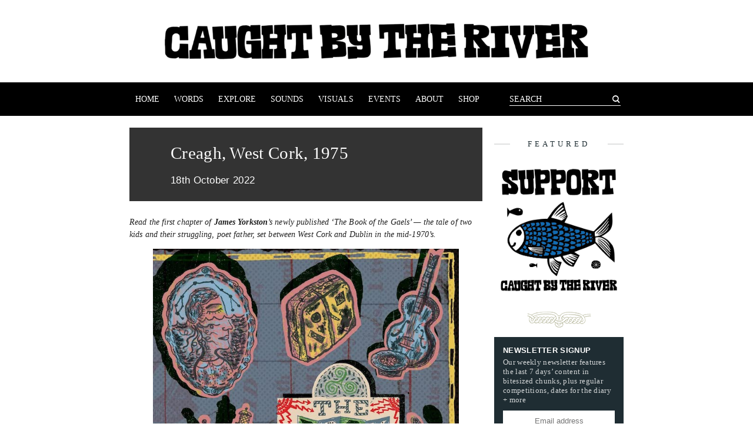

--- FILE ---
content_type: application/javascript; charset=UTF-8
request_url: https://www.caughtbytheriver.net/cdn-cgi/challenge-platform/h/b/scripts/jsd/d251aa49a8a3/main.js?
body_size: 8960
content:
window._cf_chl_opt={AKGCx8:'b'};~function(D6,IU,IO,Il,IZ,Iv,In,Iu,D0,D1){D6=e,function(W,I,DO,D5,D,x){for(DO={W:580,I:576,D:347,x:585,c:573,a:382,K:532,N:581,S:378},D5=e,D=W();!![];)try{if(x=parseInt(D5(DO.W))/1+-parseInt(D5(DO.I))/2*(-parseInt(D5(DO.D))/3)+-parseInt(D5(DO.x))/4+-parseInt(D5(DO.c))/5+parseInt(D5(DO.a))/6*(-parseInt(D5(DO.K))/7)+-parseInt(D5(DO.N))/8+parseInt(D5(DO.S))/9,x===I)break;else D.push(D.shift())}catch(c){D.push(D.shift())}}(V,341424),IU=this||self,IO=IU[D6(346)],Il=function(xy,xH,xB,xo,xs,D7,I,D,x,c){return xy={W:544,I:570,D:437,x:381},xH={W:533,I:550,D:387,x:492,c:571,a:550,K:464,N:379,S:459,M:565,s:422,o:454,B:435,H:550,y:405,h:339,f:492,R:547,i:394,X:355,A:388,g:550,L:424,F:492,Y:369,b:364,m:512,k:452,T:422,U:359,O:486},xB={W:339,I:447},xo={W:549},xs={W:447,I:414,D:569,x:452,c:395,a:438,K:508,N:508,S:416,M:472,s:550,o:395,B:549,H:422,y:549,h:516,f:410,R:397,i:363,X:549,A:341,g:500,L:550,F:571,Y:473,b:359,m:400,k:422,T:409,U:476,O:518,l:419,Z:546,C:508,P:450,G:570,J:474,E:549,Q:554,v:422,n:369,j:410,z:554,d:422,V0:529,V1:388,V2:422,V3:549,V4:422,V5:550,V6:549,V7:571,V8:474,V9:540,VV:529,Vt:422,Ve:350,VW:350,VI:530,VD:529,Vx:400,Vc:507,Va:410,VK:422,VN:406,VS:399,VM:422,Vs:531,Vo:477,VB:539,VH:510,Vy:364},D7=D6,I={'LfGLq':function(a,K){return a>K},'ZUmNU':function(a,K){return a-K},'vqSGU':function(a,K){return a(K)},'vVRhd':function(a,K){return K|a},'xCTNT':function(a,K){return K&a},'saDjo':function(a,K){return a==K},'Xtlbc':function(a,K){return a-K},'OchGd':function(a,K){return a+K},'FNVjl':D7(xy.W),'rzcin':function(a,K){return a>K},'sLMVv':function(a,K){return a==K},'IsnJu':function(a,K){return K|a},'PXamJ':function(a,K){return a(K)},'aLZcc':function(a,K){return a<K},'Asepm':function(a,K){return K|a},'OzKQK':function(a,K){return K==a},'kKXfS':function(a,K){return a-K},'OWXcB':function(a,K){return a(K)},'WMAkB':function(a,K){return K!==a},'GrVhT':D7(xy.I),'JCfie':function(a,K){return a<<K},'oqcsT':function(a,K){return a<<K},'llgHI':function(a,K){return a<<K},'sWigV':function(a,K){return a(K)},'kOTBO':function(a,K){return a<<K},'sdqYD':function(a,K){return K&a},'dTNIp':function(a,K){return a(K)},'HQEyr':function(a,K){return a==K},'XRBlo':function(a,K){return a>K},'TidkU':function(a,K){return K!=a},'GzOee':function(a,K){return a*K},'qmpeU':function(a,K){return a&K},'StcgH':function(a,K){return a==K},'XQpaH':function(a,K){return a(K)},'zYcDq':function(a,K){return a(K)},'XFFkN':function(a,K){return a!=K},'naoVg':function(a,K){return a&K},'bHHEl':function(a,K){return a(K)},'XDHkQ':function(a,K){return a(K)},'hjvtn':function(a,K){return a==K}},D=String[D7(xy.D)],x={'h':function(a,xN){return xN={W:481,I:452},null==a?'':x.g(a,6,function(K,D8){return D8=e,D8(xN.W)[D8(xN.I)](K)})},'g':function(K,N,S,xM,DV,M,s,o,B,H,y,R,i,X,A,L,F,Y,T,U,O,Z){if(xM={W:512},DV=D7,M={'RJYrI':function(C,P,D9){return D9=e,I[D9(xM.W)](C,P)}},K==null)return'';for(o={},B={},H='',y=2,R=3,i=2,X=[],A=0,L=0,F=0;F<K[DV(xs.W)];F+=1)if(DV(xs.I)!==I[DV(xs.D)]){if(Y=K[DV(xs.x)](F),Object[DV(xs.c)][DV(xs.a)][DV(xs.K)](o,Y)||(o[Y]=R++,B[Y]=!0),T=H+Y,Object[DV(xs.c)][DV(xs.a)][DV(xs.N)](o,T))H=T;else for(U=DV(xs.S)[DV(xs.M)]('|'),O=0;!![];){switch(U[O++]){case'0':0==y&&(y=Math[DV(xs.s)](2,i),i++);continue;case'1':if(Object[DV(xs.o)][DV(xs.a)][DV(xs.K)](B,H)){if(256>H[DV(xs.B)](0)){for(s=0;s<i;A<<=1,N-1==L?(L=0,X[DV(xs.H)](S(A)),A=0):L++,s++);for(Z=H[DV(xs.y)](0),s=0;I[DV(xs.h)](8,s);A=A<<1.81|I[DV(xs.f)](Z,1),N-1==L?(L=0,X[DV(xs.H)](S(A)),A=0):L++,Z>>=1,s++);}else{for(Z=1,s=0;s<i;A=I[DV(xs.R)](A<<1,Z),I[DV(xs.i)](L,N-1)?(L=0,X[DV(xs.H)](S(A)),A=0):L++,Z=0,s++);for(Z=H[DV(xs.X)](0),s=0;16>s;A=I[DV(xs.A)](A<<1.78,Z&1),L==N-1?(L=0,X[DV(xs.H)](I[DV(xs.g)](S,A)),A=0):L++,Z>>=1,s++);}y--,y==0&&(y=Math[DV(xs.L)](2,i),i++),delete B[H]}else for(Z=o[H],s=0;I[DV(xs.F)](s,i);A=I[DV(xs.Y)](A<<1,I[DV(xs.f)](Z,1)),I[DV(xs.b)](L,I[DV(xs.m)](N,1))?(L=0,X[DV(xs.k)](S(A)),A=0):L++,Z>>=1,s++);continue;case'2':y--;continue;case'3':H=I[DV(xs.T)](String,Y);continue;case'4':o[T]=R++;continue}break}}else D(M[DV(xs.U)](DV(xs.O),x[DV(xs.l)]));if(I[DV(xs.Z)]('',H)){if(Object[DV(xs.o)][DV(xs.a)][DV(xs.C)](B,H)){if(I[DV(xs.P)]!==DV(xs.G)){if(I[DV(xs.J)](256,Vf[DV(xs.E)](0))){for(tk=0;tT<tU;tl<<=1,tZ==I[DV(xs.Q)](tC,1)?(tP=0,tq[DV(xs.v)](I[DV(xs.n)](tr,tG)),tJ=0):tE++,tO++);for(tp=tQ[DV(xs.X)](0),tv=0;8>tw;tu=I[DV(xs.R)](tj<<1,I[DV(xs.j)](tz,1)),td==I[DV(xs.z)](e0,1)?(e1=0,e2[DV(xs.d)](e3(e4)),e5=0):e6++,e7>>=1,tn++);}else{for(e8=1,e9=0;eV<et;eW=eD|eI<<1,I[DV(xs.V0)](ex,I[DV(xs.V1)](ec,1))?(ea=0,eK[DV(xs.V2)](eN(eS)),eM=0):es++,eo=0,ee++);for(eB=eH[DV(xs.V3)](0),ey=0;16>eh;eR=ei<<1.89|1&eX,eg-1==eA?(eL=0,eF[DV(xs.V4)](eY(eb)),em=0):ek++,eT>>=1,ef++);}tX--,tA==0&&(tg=tL[DV(xs.V5)](2,tF),tY++),delete tb[tm]}else{if(256>H[DV(xs.V6)](0)){for(s=0;I[DV(xs.V7)](s,i);A<<=1,L==N-1?(L=0,X[DV(xs.k)](S(A)),A=0):L++,s++);for(Z=H[DV(xs.V3)](0),s=0;I[DV(xs.V8)](8,s);A=I[DV(xs.V9)](A,1)|I[DV(xs.j)](Z,1),I[DV(xs.VV)](L,I[DV(xs.m)](N,1))?(L=0,X[DV(xs.Vt)](S(A)),A=0):L++,Z>>=1,s++);}else if(DV(xs.Ve)===DV(xs.VW)){for(Z=1,s=0;s<i;A=I[DV(xs.VI)](A,1)|Z,I[DV(xs.VD)](L,I[DV(xs.Vx)](N,1))?(L=0,X[DV(xs.H)](S(A)),A=0):L++,Z=0,s++);for(Z=H[DV(xs.B)](0),s=0;16>s;A=I[DV(xs.Y)](I[DV(xs.Vc)](A,1),I[DV(xs.Va)](Z,1)),L==N-1?(L=0,X[DV(xs.VK)](S(A)),A=0):L++,Z>>=1,s++);}else D[DV(xs.VN)](DV(xs.VS),x);y--,I[DV(xs.i)](0,y)&&(y=Math[DV(xs.s)](2,i),i++),delete B[H]}}else for(Z=o[H],s=0;s<i;A=I[DV(xs.R)](A<<1,1&Z),N-1==L?(L=0,X[DV(xs.VM)](I[DV(xs.Vs)](S,A)),A=0):L++,Z>>=1,s++);y--,0==y&&i++}for(Z=2,s=0;s<i;A=I[DV(xs.Vo)](A,1)|I[DV(xs.VB)](Z,1),L==N-1?(L=0,X[DV(xs.VK)](S(A)),A=0):L++,Z>>=1,s++);for(;;)if(A<<=1,N-1==L){X[DV(xs.k)](I[DV(xs.VH)](S,A));break}else L++;return X[DV(xs.Vy)]('')},'j':function(a,Dt){return Dt=D7,I[Dt(xB.W)](null,a)?'':''==a?null:x.i(a[Dt(xB.I)],32768,function(K,De){return De=Dt,a[De(xo.W)](K)})},'i':function(K,N,S,DW,M,s,o,B,H,y,R,i,X,A,L,F,T,Y){for(DW=D7,M=[],s=4,o=4,B=3,H=[],i=S(0),X=N,A=1,y=0;I[DW(xH.W)](3,y);M[y]=y,y+=1);for(L=0,F=Math[DW(xH.I)](2,2),R=1;I[DW(xH.D)](R,F);Y=i&X,X>>=1,0==X&&(X=N,i=S(A++)),L|=I[DW(xH.x)](I[DW(xH.c)](0,Y)?1:0,R),R<<=1);switch(L){case 0:for(L=0,F=Math[DW(xH.a)](2,8),R=1;R!=F;Y=I[DW(xH.K)](i,X),X>>=1,X==0&&(X=N,i=S(A++)),L|=(0<Y?1:0)*R,R<<=1);T=D(L);break;case 1:for(L=0,F=Math[DW(xH.I)](2,16),R=1;F!=R;Y=i&X,X>>=1,I[DW(xH.N)](0,X)&&(X=N,i=I[DW(xH.S)](S,A++)),L|=R*(0<Y?1:0),R<<=1);T=I[DW(xH.M)](D,L);break;case 2:return''}for(y=M[3]=T,H[DW(xH.s)](T);;)if(DW(xH.o)!==DW(xH.B)){if(A>K)return'';for(L=0,F=Math[DW(xH.H)](2,B),R=1;I[DW(xH.y)](R,F);Y=X&i,X>>=1,I[DW(xH.h)](0,X)&&(X=N,i=S(A++)),L|=I[DW(xH.f)](0<Y?1:0,R),R<<=1);switch(T=L){case 0:for(L=0,F=Math[DW(xH.H)](2,8),R=1;I[DW(xH.y)](R,F);Y=I[DW(xH.R)](i,X),X>>=1,X==0&&(X=N,i=I[DW(xH.i)](S,A++)),L|=(0<Y?1:0)*R,R<<=1);M[o++]=I[DW(xH.X)](D,L),T=I[DW(xH.A)](o,1),s--;break;case 1:for(L=0,F=Math[DW(xH.g)](2,16),R=1;R!=F;Y=X&i,X>>=1,I[DW(xH.L)](0,X)&&(X=N,i=S(A++)),L|=I[DW(xH.F)](I[DW(xH.c)](0,Y)?1:0,R),R<<=1);M[o++]=I[DW(xH.Y)](D,L),T=o-1,s--;break;case 2:return H[DW(xH.b)]('')}if(0==s&&(s=Math[DW(xH.g)](2,B),B++),M[T])T=M[T];else if(o===T)T=I[DW(xH.m)](y,y[DW(xH.k)](0));else return null;H[DW(xH.T)](T),M[o++]=y+T[DW(xH.k)](0),s--,y=T,I[DW(xH.U)](0,s)&&(s=Math[DW(xH.I)](2,B),B++)}else x[DW(xH.O)]=M,X()}},c={},c[D7(xy.x)]=x.h,c}(),IZ=null,Iv=IQ(),In={},In[D6(439)]='o',In[D6(469)]='s',In[D6(574)]='u',In[D6(496)]='z',In[D6(345)]='n',In[D6(461)]='I',In[D6(480)]='b',Iu=In,IU[D6(562)]=function(W,I,D,x,ch,cy,cH,DX,K,S,M,s,o,B,H){if(ch={W:423,I:367,D:543,x:334,c:498,a:543,K:411,N:336,S:503,M:336,s:485,o:467,B:447,H:584,y:491,h:465,f:455},cy={W:528,I:447,D:367,x:358,c:497},cH={W:395,I:438,D:508,x:422},DX=D6,K={'iEQOk':function(h,R){return h===R},'XkTnN':function(h,R){return h+R},'JVGTT':DX(ch.W),'lFQpk':function(y,h,R){return y(h,R)},'PUgQk':function(y,h,R){return y(h,R)}},null===I||K[DX(ch.I)](void 0,I))return x;for(S=Id(I),W[DX(ch.D)][DX(ch.x)]&&(S=S[DX(ch.c)](W[DX(ch.a)][DX(ch.x)](I))),S=W[DX(ch.K)][DX(ch.N)]&&W[DX(ch.S)]?W[DX(ch.K)][DX(ch.M)](new W[(DX(ch.S))](S)):function(y,Dg,R){for(Dg=DX,y[Dg(cy.W)](),R=0;R<y[Dg(cy.I)];K[Dg(cy.D)](y[R],y[K[Dg(cy.x)](R,1)])?y[Dg(cy.c)](R+1,1):R+=1);return y}(S),M='nAsAaAb'.split('A'),M=M[DX(ch.s)][DX(ch.o)](M),s=0;s<S[DX(ch.B)];o=S[s],B=Iz(W,I,o),M(B)?(H=B==='s'&&!W[DX(ch.H)](I[o]),K[DX(ch.y)]===D+o?K[DX(ch.h)](N,D+o,B):H||N(D+o,I[o])):K[DX(ch.f)](N,D+o,B),s++);return x;function N(y,R,DA){DA=DX,Object[DA(cH.W)][DA(cH.I)][DA(cH.D)](x,R)||(x[R]=[]),x[R][DA(cH.x)](y)}},D0=D6(433)[D6(472)](';'),D1=D0[D6(485)][D6(467)](D0),IU[D6(460)]=function(I,D,cA,cX,DL,x,K,N,S,M,s){for(cA={W:362,I:582,D:478,x:501,c:514,a:402,K:447,N:521,S:422,M:514,s:444},cX={W:362,I:582,D:396,x:501},DL=D6,x={},x[DL(cA.W)]=function(o,B){return B===o},x[DL(cA.I)]=DL(cA.D),x[DL(cA.x)]=function(o,B){return o+B},x[DL(cA.c)]=function(o,B){return o+B},K=x,N=Object[DL(cA.a)](D),S=0;S<N[DL(cA.K)];S++)if(M=N[S],M==='f'&&(M='N'),I[M]){for(s=0;s<D[N[S]][DL(cA.K)];K[DL(cA.W)](-1,I[M][DL(cA.N)](D[N[S]][s]))&&(D1(D[N[S]][s])||I[M][DL(cA.S)](K[DL(cA.M)]('o.',D[N[S]][s]))),s++);}else I[M]=D[N[S]][DL(cA.s)](function(o,DF){return DF=DL,K[DF(cX.W)](K[DF(cX.I)],DF(cX.D))?'i':K[DF(cX.x)]('o.',o)})},D3();function IC(W,xX,xi,DI,I,D){xX={W:456,I:527,D:391,x:557},xi={W:482,I:524,D:466,x:333},DI=D6,I={'EDvch':function(c,a){return c!==a},'GMZfE':function(x){return x()},'YqNtF':function(x,c,a){return x(c,a)},'KUqNm':DI(xX.W)},D=I[DI(xX.I)](D2),I[DI(xX.D)](Ip,D.r,function(x,DD){if(DD=DI,typeof W===DD(xi.W)){if(I[DD(xi.I)](DD(xi.D),DD(xi.x)))W(x);else return null}Ir()}),D.e&&Iw(I[DI(xX.x)],D.e)}function IQ(c6,Dy){return c6={W:575},Dy=D6,crypto&&crypto[Dy(c6.W)]?crypto[Dy(c6.W)]():''}function D4(x,c,cZ,DU,a,K,N,S){if(cZ={W:525,I:374,D:560,x:425,c:587,a:384,K:398,N:567,S:566,M:374,s:384,o:398,B:342,H:434,y:567},DU=D6,a={},a[DU(cZ.W)]=DU(cZ.I),K=a,!x[DU(cZ.D)])return;c===DU(cZ.x)?(N={},N[DU(cZ.c)]=K[DU(cZ.W)],N[DU(cZ.a)]=x.r,N[DU(cZ.K)]=DU(cZ.x),IU[DU(cZ.N)][DU(cZ.S)](N,'*')):(S={},S[DU(cZ.c)]=DU(cZ.M),S[DU(cZ.s)]=x.r,S[DU(cZ.o)]=DU(cZ.B),S[DU(cZ.H)]=c,IU[DU(cZ.y)][DU(cZ.S)](S,'*'))}function D2(cg,DY,x,c,a,K,N,S,M){c=(cg={W:515,I:475,D:505,x:408,c:431,a:559,K:338,N:515,S:522,M:526,s:553,o:563,B:356,H:470,y:505,h:526,f:538},DY=D6,x={},x[DY(cg.W)]=DY(cg.I),x[DY(cg.D)]=DY(cg.x),x);try{return a=IO[DY(cg.c)](DY(cg.a)),a[DY(cg.K)]=c[DY(cg.N)],a[DY(cg.S)]='-1',IO[DY(cg.M)][DY(cg.s)](a),K=a[DY(cg.o)],N={},N=pRIb1(K,K,'',N),N=pRIb1(K,K[DY(cg.B)]||K[DY(cg.H)],'n.',N),N=pRIb1(K,a[c[DY(cg.y)]],'d.',N),IO[DY(cg.h)][DY(cg.f)](a),S={},S.r=N,S.e=null,S}catch(s){return M={},M.r={},M.e=s,M}}function Iz(W,I,D,cK,DR,x,K,N){x=(cK={W:449,I:442,D:520,x:429,c:372,a:439,K:482,N:376,S:411,M:443,s:482},DR=D6,{'xSvqc':function(S,M,s){return S(M,s)},'Qiykm':function(S,M){return S==M},'BZJzg':function(S,M){return S===M}});try{K=I[D]}catch(S){if(DR(cK.W)!==DR(cK.I))return'i';else x[DR(cK.D)](x,D,I)}if(x[DR(cK.x)](null,K))return x[DR(cK.c)](void 0,K)?'u':'x';if(x[DR(cK.x)](DR(cK.a),typeof K))try{if(x[DR(cK.x)](DR(cK.K),typeof K[DR(cK.N)]))return K[DR(cK.N)](function(){}),'p'}catch(s){}return W[DR(cK.S)][DR(cK.M)](K)?'a':x[DR(cK.c)](K,W[DR(cK.S)])?'D':x[DR(cK.c)](!0,K)?'T':!1===K?'F':(N=typeof K,x[DR(cK.x)](DR(cK.s),N)?Ij(W,K)?'N':'f':Iu[N]||'?')}function IE(xP,DS,W,I,D,x,a,K,N){if(xP={W:458,I:489,D:495,x:577,c:366,a:463,K:458,N:415,S:561,M:472,s:390,o:436,B:371},DS=D6,W={'NJBax':function(c,a){return c(a)},'IspGp':function(c,a){return c<a},'AcRqI':function(c,a){return c&a},'fxPQA':function(c){return c()},'JNMsU':function(c,a){return c>a},'DAYNT':function(c,a){return c===a},'IzRBA':DS(xP.W)},I=3600,D=W[DS(xP.I)](IJ),x=Math[DS(xP.D)](Date[DS(xP.x)]()/1e3),W[DS(xP.c)](x-D,I)){if(W[DS(xP.a)](DS(xP.K),W[DS(xP.N)]))return![];else for(a=DS(xP.S)[DS(xP.M)]('|'),K=0;!![];){switch(a[K++]){case'0':h==0&&(f=R,i=W[DS(xP.s)](X,A++));continue;case'1':y>>=1;continue;case'2':g|=(W[DS(xP.o)](0,N)?1:0)*L;continue;case'3':F<<=1;continue;case'4':N=W[DS(xP.B)](B,H);continue}break}}return!![]}function Id(I,cS,Di,D,x,c){for(cS={W:365,I:498,D:402,x:589},Di=D6,D={},D[Di(cS.W)]=function(K,N){return K!==N},x=D,c=[];x[Di(cS.W)](null,I);c=c[Di(cS.I)](Object[Di(cS.D)](I)),I=Object[Di(cS.x)](I));return c}function Iq(){return IP()!==null}function IG(W,xm,DK){return xm={W:401},DK=D6,Math[DK(xm.W)]()<W}function IP(xg,Dx,I,D,x,c,a,K){for(xg={W:377,I:504,D:488,x:427,c:345,a:472,K:488,N:588},Dx=D6,I={},I[Dx(xg.W)]=Dx(xg.I),I[Dx(xg.D)]=function(N,S){return N!==S},I[Dx(xg.x)]=Dx(xg.c),D=I,x=D[Dx(xg.W)][Dx(xg.a)]('|'),c=0;!![];){switch(x[c++]){case'0':if(D[Dx(xg.K)](typeof K,D[Dx(xg.x)])||K<30)return null;continue;case'1':a=IU[Dx(xg.N)];continue;case'2':if(!a)return null;continue;case'3':return K;case'4':K=a.i;continue}break}}function Ip(W,I,c5,c4,c3,c2,xd,DM,D,x,c,a){if(c5={W:545,I:481,D:413,x:518,c:564,a:588,K:446,N:568,S:340,M:335,s:441,o:558,B:420,H:568,y:337,h:479,f:560,R:353,i:403,X:493,A:385,g:428,L:548,F:373,Y:373,b:502,m:373,k:502,T:560,U:351,O:499,l:381,Z:590},c4={W:352,I:572},c3={W:555,I:419,D:445,x:375,c:425,a:404,K:421,N:519,S:375,M:370,s:419,o:484,B:452},c2={W:462,I:545,D:493,x:534,c:451,a:551,K:556,N:422,S:348,M:549,s:453,o:535,B:468,H:422},xd={W:361},DM=D6,D={'KpGcT':function(K,N){return K>N},'mytHJ':DM(c5.W),'HiIWy':DM(c5.I),'hYhlu':function(K,N){return K>=N},'admvN':function(K,N){return K<N},'roUMX':function(K,N){return K(N)},'NSNmZ':function(K,N){return K!==N},'HQHMb':DM(c5.D),'UnTbX':DM(c5.x),'pLDKY':function(K,N){return K(N)},'uMKVy':function(K,N){return K+N},'octEq':DM(c5.c),'MhgOJ':function(K){return K()}},x=IU[DM(c5.a)],console[DM(c5.K)](IU[DM(c5.N)]),c=new IU[(DM(c5.S))](),c[DM(c5.M)](DM(c5.s),D[DM(c5.o)](DM(c5.B)+IU[DM(c5.H)][DM(c5.y)]+D[DM(c5.h)],x.r)),x[DM(c5.f)]){if(DM(c5.R)===DM(c5.i))return;else c[DM(c5.X)]=5e3,c[DM(c5.A)]=function(Do,N){if(Do=DM,N={'UxMwu':function(S,M){return S<M},'arJWL':function(S,M){return M|S},'wEVgD':function(S,M){return S<<M},'wjlhq':function(S,M){return S-M},'bkiyq':function(S,M){return S(M)},'kkIWG':function(S,M,Ds){return Ds=e,D[Ds(xd.W)](S,M)},'iFksZ':function(S,M){return S<<M},'ESZPn':function(S,M){return M==S}},D[Do(c2.W)]===Do(c2.I))I(Do(c2.D));else{for(P=1,G=0;N[Do(c2.x)](J,E);v=N[Do(c2.c)](N[Do(c2.a)](n,1),j),z==N[Do(c2.K)](d,1)?(V0=0,V1[Do(c2.N)](N[Do(c2.S)](V2,V3)),V4=0):V5++,V6=0,Q++);for(V7=V8[Do(c2.M)](0),V9=0;N[Do(c2.s)](16,VV);Ve=N[Do(c2.o)](VW,1)|1&VI,N[Do(c2.B)](VD,Vx-1)?(Vc=0,Va[Do(c2.H)](VK(VN)),VS=0):VM++,Vs>>=1,Vt++);}}}c[DM(c5.g)]=function(DB){if(DB=DM,D[DB(c3.W)](c[DB(c3.I)],200)&&D[DB(c3.D)](c[DB(c3.I)],300))D[DB(c3.x)](I,DB(c3.c));else if(D[DB(c3.a)](D[DB(c3.K)],DB(c3.N)))D[DB(c3.S)](I,D[DB(c3.M)]+c[DB(c3.s)]);else return D[DB(c3.o)][DB(c3.B)](I)},c[DM(c5.L)]=function(DH){DH=DM,D[DH(c4.W)](I,DH(c4.I))},a={'t':IJ(),'lhr':IO[DM(c5.F)]&&IO[DM(c5.Y)][DM(c5.b)]?IO[DM(c5.m)][DM(c5.k)]:'','api':x[DM(c5.T)]?!![]:![],'c':D[DM(c5.U)](Iq),'payload':W},c[DM(c5.O)](Il[DM(c5.l)](JSON[DM(c5.Z)](a)))}function Ir(xb,xY,Dc,W,I){if(xb={W:578,I:343},xY={W:389,I:578},Dc=D6,W={'IdIjX':Dc(xb.W),'WdKpA':function(D,x,c){return D(x,c)}},I=IP(),I===null)return;IZ=(IZ&&clearTimeout(IZ),W[Dc(xb.I)](setTimeout,function(Da){if(Da=Dc,W[Da(xY.W)]!==Da(xY.I))return;else IC()},1e3*I))}function Ij(I,D,cI,Df,x,c){return cI={W:457,I:541,D:490,x:490,c:395,a:537,K:508,N:521},Df=D6,x={},x[Df(cI.W)]=Df(cI.I),c=x,D instanceof I[Df(cI.D)]&&0<I[Df(cI.x)][Df(cI.c)][Df(cI.a)][Df(cI.K)](D)[Df(cI.N)](c[Df(cI.W)])}function D3(cl,cO,cT,Db,W,I,K,N,S,M,D,x,c){if(cl={W:475,I:408,D:579,x:517,c:588,a:349,K:579,N:432,S:431,M:559,s:338,o:412,B:522,H:526,y:553,h:563,f:506,R:356,i:470,X:386,A:538,g:344,L:509,F:383,Y:380,b:406,m:399,k:486,T:486},cO={W:354,I:344,D:509,x:486},cT={W:426},Db=D6,W={'gtHhb':Db(cl.W),'PJnzb':function(a,K,N,S,M){return a(K,N,S,M)},'PrePk':Db(cl.I),'UFTHU':function(a,K,N){return a(K,N)},'VhzZQ':function(a,K){return a(K)},'gWiRh':function(a,K){return K!==a},'BzHkn':function(a){return a()},'siqZK':Db(cl.D),'dsmSg':Db(cl.x)},I=IU[Db(cl.c)],!I)return;if(!W[Db(cl.a)](IE))return Db(cl.K)===W[Db(cl.N)]?void 0:(K=K[Db(cl.S)](Db(cl.M)),K[Db(cl.s)]=W[Db(cl.o)],K[Db(cl.B)]='-1',N[Db(cl.H)][Db(cl.y)](K),N=K[Db(cl.h)],S={},S=S(N,N,'',S),S=W[Db(cl.f)](M,N,N[Db(cl.R)]||N[Db(cl.i)],'n.',S),S=s(N,K[W[Db(cl.X)]],'d.',S),o[Db(cl.H)][Db(cl.A)](K),M={},M.r=S,M.e=null,M);if(D=![],x=function(ck,Dm){if(ck={W:487},Dm=Db,!D){if(D=!![],!IE())return;W[Dm(cT.W)](IC,function(K,Dk){Dk=Dm,W[Dk(ck.W)](D4,I,K)})}},IO[Db(cl.g)]!==Db(cl.L)){if(Db(cl.F)===W[Db(cl.Y)])return I()!==null;else W[Db(cl.a)](x)}else IU[Db(cl.b)]?IO[Db(cl.b)](Db(cl.m),x):(c=IO[Db(cl.k)]||function(){},IO[Db(cl.T)]=function(DT){DT=Db,c(),W[DT(cO.W)](IO[DT(cO.I)],DT(cO.D))&&(IO[DT(cO.x)]=c,x())})}function V(cC){return cC='body,GMZfE,sort,saDjo,oqcsT,sWigV,49isJWqB,XRBlo,UxMwu,iFksZ,myEMX,toString,removeChild,sdqYD,JCfie,[native code],pkLOA2,Object,cAldW,wNybF,WMAkB,naoVg,onerror,charCodeAt,pow,wEVgD,SblQD,appendChild,ZUmNU,hYhlu,wjlhq,KUqNm,uMKVy,iframe,api,4|1|0|2|3,pRIb1,contentWindow,/jsd/oneshot/d251aa49a8a3/0.5005605554623066:1768727568:g1s3yZCd7SivuWo8PgztwkGFoa5jQs3awNOfA4XjfZ0/,zYcDq,postMessage,parent,_cf_chl_opt,FNVjl,OzMWe,aLZcc,xhr-error,3206045OevPvQ,undefined,randomUUID,9164zWqpEF,now,HUYrY,DBwzQ,77900iNjJwo,1782632EJMcsD,kSVgz,MVgcI,isNaN,1738596KuzEdD,AdeF3,source,__CF$cv$params,getPrototypeOf,stringify,HgDbX,getOwnPropertyNames,open,from,AKGCx8,style,HQEyr,XMLHttpRequest,IsnJu,error,WdKpA,readyState,number,document,354gAmJgX,bkiyq,BzHkn,eGHhU,MhgOJ,pLDKY,ZEtVB,gWiRh,XDHkQ,clientInformation,CnwA5,XkTnN,OzKQK,EChJa,KpGcT,VwmUE,sLMVv,join,PDQbn,JNMsU,iEQOk,LRmiB4,vqSGU,UnTbX,AcRqI,BZJzg,location,cloudflare-invisible,roUMX,catch,tNLvX,11954790fdDtVw,StcgH,dsmSg,GsbOeI,262950cvzJly,BTNPz,sid,ontimeout,PrePk,TidkU,Xtlbc,IdIjX,NJBax,YqNtF,SSTpq3,WIqji,bHHEl,prototype,AdzDi,vVRhd,event,DOMContentLoaded,kKXfS,random,keys,WJakW,NSNmZ,XFFkN,addEventListener,TYlZ6,contentDocument,OWXcB,xCTNT,Array,gtHhb,iSzZv,LRkoF,IzRBA,1|2|0|4|3,yTobs,chctx,status,/cdn-cgi/challenge-platform/h/,HQHMb,push,d.cookie,hjvtn,success,VhzZQ,iAoJp,onload,Qiykm,jsd,createElement,siqZK,_cf_chl_opt;JJgc4;PJAn2;kJOnV9;IWJi4;OHeaY1;DqMg0;FKmRv9;LpvFx1;cAdz2;PqBHf2;nFZCC5;ddwW5;pRIb1;rxvNi8;RrrrA2;erHi9,detail,fHVUP,IspGp,fromCharCode,hasOwnProperty,object,errorInfoObject,POST,jetrV,isArray,map,admvN,log,length,JBxy9,uWjGx,GrVhT,arJWL,charAt,kkIWG,lpSRh,PUgQk,error on cf_chl_props,zXkzp,EmHWm,XQpaH,rxvNi8,bigint,mytHJ,DAYNT,qmpeU,lFQpk,oMmfp,bind,ESZPn,string,navigator,XodBk,split,Asepm,LfGLq,display: none,RJYrI,kOTBO,tIBjf,octEq,boolean,XBrxKkl6OcJS9tNp5sD-Z4QIj7abGq+omzPHyWdn23VifFYLAhuR0e$gT18CEvwUM,function,uqEPm,HiIWy,includes,onreadystatechange,UFTHU,BCHrv,fxPQA,Function,JVGTT,GzOee,timeout,GgnAP,floor,symbol,splice,concat,send,PXamJ,pzaJg,href,Set,1|2|4|0|3,vjjDK,PJnzb,llgHI,call,loading,dTNIp,/b/ov1/0.5005605554623066:1768727568:g1s3yZCd7SivuWo8PgztwkGFoa5jQs3awNOfA4XjfZ0/,OchGd,aUjz8,cyEQX,UVxZr,rzcin,xmnHj,http-code:,YNvBj,xSvqc,indexOf,tabIndex,/invisible/jsd,EDvch,oMYOo'.split(','),V=function(){return cC},V()}function e(t,W,I,D){return t=t-333,I=V(),D=I[t],D}function IJ(xk,DN,W){return xk={W:588,I:495},DN=D6,W=IU[DN(xk.W)],Math[DN(xk.I)](+atob(W.t))}function Iw(x,c,cW,Dh,a,K,N,S,M,s,o,B,H){if(cW={W:552,I:523,D:583,x:393,c:536,a:483,K:395,N:438,S:508,M:422,s:586,o:407,B:588,H:471,y:417,h:360,f:420,R:568,i:337,X:511,A:494,g:340,L:335,F:441,Y:493,b:385,m:357,k:392,T:568,U:392,O:368,l:368,Z:542,C:513,P:448,G:440,J:418,E:587,Q:430,v:499,n:381},Dh=D6,a={'MVgcI':function(y,h){return y(h)},'WIqji':function(h,f){return h===f},'myEMX':Dh(cW.W),'XodBk':function(h,f){return h+f},'yTobs':function(h,f){return h+f},'EChJa':function(h,f){return h+f},'GgnAP':Dh(cW.I)},!a[Dh(cW.D)](IG,0)){if(a[Dh(cW.x)](a[Dh(cW.c)],Dh(cW.a)))S[Dh(cW.K)][Dh(cW.N)][Dh(cW.S)](M,s)||(o[B]=[]),H[y][Dh(cW.M)](h);else return![]}N=(K={},K[Dh(cW.s)]=x,K[Dh(cW.o)]=c,K);try{S=IU[Dh(cW.B)],M=a[Dh(cW.H)](a[Dh(cW.y)](a[Dh(cW.h)](Dh(cW.f),IU[Dh(cW.R)][Dh(cW.i)])+Dh(cW.X),S.r),a[Dh(cW.A)]),s=new IU[(Dh(cW.g))](),s[Dh(cW.L)](Dh(cW.F),M),s[Dh(cW.Y)]=2500,s[Dh(cW.b)]=function(){},o={},o[Dh(cW.m)]=IU[Dh(cW.R)][Dh(cW.m)],o[Dh(cW.k)]=IU[Dh(cW.T)][Dh(cW.U)],o[Dh(cW.O)]=IU[Dh(cW.T)][Dh(cW.l)],o[Dh(cW.Z)]=IU[Dh(cW.R)][Dh(cW.C)],o[Dh(cW.P)]=Iv,B=o,H={},H[Dh(cW.G)]=N,H[Dh(cW.J)]=B,H[Dh(cW.E)]=Dh(cW.Q),s[Dh(cW.v)](Il[Dh(cW.n)](H))}catch(h){}}}()